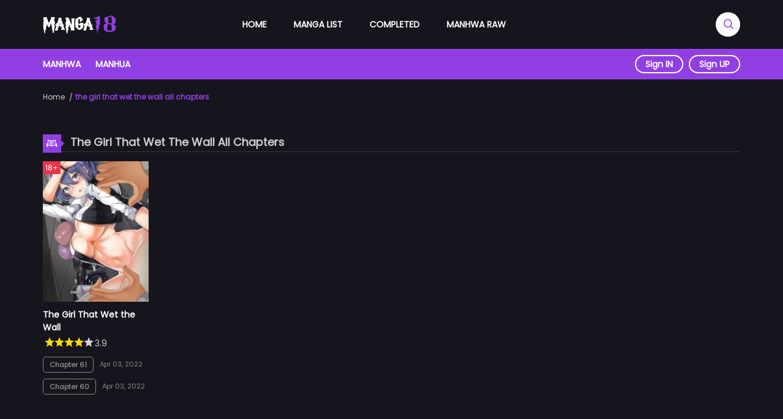

--- FILE ---
content_type: text/html; charset=UTF-8
request_url: https://manga18.me/tag/the-girl-that-wet-the-wall-all-chapters
body_size: 4969
content:
<!DOCTYPE html>
<html lang="en-us">
<head>
    <meta http-equiv="Content-Type" content="text/html; charset=UTF-8">
    <meta http-equiv="X-UA-Compatible" content="IE=edge,chrome=1">
    <meta name="viewport" content="width=device-width, initial-scale=1, maximum-scale=1, user-scalable=0">
    <meta name="language" content="en-us">
    <meta name="robots" content="index, follow, max-snippet:-1, max-image-preview:large, max-video-preview:-1">
    <title>the girl that wet the wall all chapters Archives - Manga18.ME</title>
    <!-- Primary Meta Tags -->
    <meta name="title" content="the girl that wet the wall all chapters Archives - Manga18.ME">
    <meta name="description" content="the girl that wet the wall all chapters Archives - Manga18.ME">
            <meta name="keywords" content="the girl that wet the wall all chapters, manhwa scan, read manhwa online, manhwa, korean manhwa, webtoons, manhua, webtoon scan, manhua scan, manhwa 18, manga 18, manhwa adult, manhwa18, manga18, manga18me, manga18.me, adult manhwa, adult webtoon, read manga online, manga online free, comic reader, comics, manga scan">
                <link rel="canonical" href="https://manga18.me/tag/the-girl-that-wet-the-wall-all-chapters">
                        <script type="application/ld+json">{"@context":"https://schema.org","@graph":[{"@type":"Organization","@id":"https://manga18.me/#organization","name":"Manga18ME","url":"https://manga18.me/","sameAs":["https://www.facebook.com/manga18.me","https://twitter.com/Manga18ME","https://www.pinterest.com/manga18me","https://www.instagram.com/manga18.me/"],"logo":{"@type":"ImageObject","@id":"https://manga18.me/#logo","inLanguage":"en-US","url":"https://manga18.me/images/manga18-logo.png","width":202,"height":50,"caption":"Read Manga, Manhua & Manhwa in English Online Free"},"image":{"@id":"https://manga18.me/#logo"}},{"@type":"WebSite","@id":"https://manga18.me/#website","url":"https://manga18.me/","name":"Manga18ME","description":"Read your favorite premium Manga, Manhua, Korean Manhwa, and Webtoons translated to English for free. Read high-quality Comics Online. Updated Daily!","publisher":{"@id":"https://manga18.me/#organization"},"potentialAction":[{"@type":"SearchAction","target":"https://manga18.me/search?q={search_term_string}","query-input":"required name=search_term_string"}],"inLanguage":"en-US"},{"@type":"CollectionPage","@id":"https://manga18.me/tag/the-girl-that-wet-the-wall-all-chapters/#webpage","url":"https://manga18.me/tag/the-girl-that-wet-the-wall-all-chapters/","name":"the girl that wet the wall all chapters Archives - Manga18.ME","isPartOf":{"@id":"https://manga18.me/#website"},"inLanguage":"en-US","potentialAction":[{"@type":"ReadAction","target":["https://manga18.me/tag/the-girl-that-wet-the-wall-all-chapters/"]}]}]}</script>
        <!-- Open Graph / Facebook -->
    <meta property="og:type" content="website">
    <meta property="og:url" content="https://manga18.me/tag/the-girl-that-wet-the-wall-all-chapters">
    <meta property="og:title" content="the girl that wet the wall all chapters Archives - Manga18.ME">
    <meta property="og:description" content="the girl that wet the wall all chapters Archives - Manga18.ME">
    <meta property="og:image" content="https://manga18.me/images/manga18-banner.jpg">
    <!-- Twitter -->
    <meta name="twitter:site" content="@Manga18ME"/>
    <meta name="twitter:creator" content="@Manga18ME"/>
    <meta property="twitter:card" content="summary_large_image">
    <meta property="twitter:url" content="https://manga18.me/tag/the-girl-that-wet-the-wall-all-chapters">
    <meta property="twitter:title" content="the girl that wet the wall all chapters Archives - Manga18.ME">
    <meta property="twitter:description" content="the girl that wet the wall all chapters Archives - Manga18.ME">
    <meta property="twitter:image" content="https://manga18.me/images/manga18-banner.jpg">
    <link rel="icon" type="image/png" href="/images/favicon-160x160.png" sizes="160x160">
    <link rel="icon" type="image/png" href="/images/favicon-96x96.png" sizes="96x96">
    <link rel="icon" type="image/png" href="/images/favicon-32x32.png" sizes="32x32">
    <link href="/css/main-v2.css" rel='stylesheet' type='text/css'/>
    <link href="/css/detail-v2.css" rel='stylesheet' type='text/css'/>
    <link href="/css/owl.carousel.min.css" rel='stylesheet' type='text/css'/>
    <link href="/css/star-rating-svg.css" rel='stylesheet' type='text/css'/>
    <script type="text/javascript" src="/js/jquery-3.1.0.min.js"></script>
    <script type="text/javascript" src="/js/jquery.star-rating-svg.js"></script>
    <script type="text/javascript" src="/js/owl.carousel.min.js"></script>
        <meta name="google-site-verification" content="0wwA0Hm_aq1qWeBqm4VaxMdSgU0nMyJpYdCNjgF0Si4" />
    <meta name="p:domain_verify" content="097bd141e826c80a7fa362d108628ead"/>
    <meta name="exoclick-site-verification" content="c832e416dd3a5390a7bfca2d78d86227">
</head>
<body>
    <div class="manga-search wleft">
        <div class="header-search">
            <form action="/search" method="get">
                <input id="search" name="q" type="text" placeholder="Search..." autocomplete="off"/>
                <button type="submit">
                    <i class="icofont-search-1"></i>
                </button>
            </form>

            <div id="search-result" class="live-search-result">
                <div class="search-loading" style="display: none;">
                    <img src="/images/search-loading.gif" alt="loading..."/>
                </div>
            </div>
        </div>
    </div>
    <div id="header" class="header wleft">
        <div class="header-top-bar wleft">
            <div class="container">
                <div class="site-logo">
                    <a href="/">
                        <img src="/images/manga18-logo.png" alt="Read Manga, Manhua & Manhwa in English Online Free"/>
                    </a>
                </div>
                <div class="main-menu">
                    <ul>
                        <li>
                            <a href="/">Home</a>
                        </li>
                        <li>
                            <a href="/manga">Manga List</a>
                        </li>
                        <li>
                            <a href="/completed">Completed</a>
                        </li>
                        <li>
                            <a href="/manhwa-raw">Manhwa Raw</a>
                        </li>
                    </ul>
                </div>
                <div class="menubm-icon">
                    <a onclick="openmobilemenu()" class="menu_icon__open">
                        <span></span> <span></span> <span></span>
                    </a>
                </div>
                <div class="search-icon">
                    <div class="mnsearch">
                        <i class="open-searchmn icofont-search"></i>
                        <i class="close-searchmn icofont-close-line"></i>
                    </div>
                </div>
            </div>
        </div>
        <div class="header-bottom-bar wleft">
            <div class="container">
                <div class="second-menu">
                    <ul>
                        <li>
                            <a href="/genre/manhwa">Manhwa</a>
                        </li>
                        <li>
                            <a href="/genre/manhua">Manhua</a>
                        </li>
                    </ul>
                </div>
                <div class="user-block">
                                        <div class="signin-signup">
                        <a href="/login">Sign IN</a>
                        <a href="/register">Sign UP</a>
                    </div>
                                    </div>
            </div>
        </div>

        <div class="navmb-menu">
            <div class="navmb-header">
                <div class="navmb-logo">
                    <a href="/">
                        <img src="/images/manga18-logo.png" alt="Read Manga, Manhua & Manhwa in English Online Free"/>
                    </a>
                </div>
                <div class="navmb-close">
                    <a onclick="toggleMobileMenu()"><i class="icofont-close"></i></a>
                </div>
            </div>

            <div class="user-block">
                                <div class="signin-signup">
                    <a href="/login">Sign IN</a>
                    <a href="/register">Sign UP</a>
                </div>
                            </div>

            <ul class="limb-menu wleft">
                <li>
                    <a href="/"> Home</a>
                </li>
                <li>
                    <a href="/manga"> Manga</a>
                </li>
                <li>
                    <a href="/completed"> Completed</a>
                </li>
                <li>
                    <a href="/manhwa-raw"> Manhwa Raw</a>
                </li>
            </ul>
        </div>

        <div id="mobile__sidebar-overlay" class="fadeIn"></div>
    </div>

    <div id="wrap-content" class="wrap-content wleft">
        <div class="container">
    <div class="section-breadcrumb wleft">
        <script type="application/ld+json">{"@context":"https://schema.org","@type":"BreadcrumbList","itemListElement":[{"@type":"ListItem","position":1,"name":"Home","item":"https://manga18.me/"},{"@type":"ListItem","position":2,"name":"the girl that wet the wall all chapters"}]}</script>

        <div class="s-breadcrumb">
            <ol class="breadcrumb">
                <li>
                    <a href="https://manga18.me/">Home</a>
                </li>

                <li>
                    <a href="/tag/the-girl-that-wet-the-wall-all-chapters" class="active">
                        the girl that wet the wall all chapters                    </a>
                </li>
            </ol>
        </div>
    </div>

    <div class="manga__body wleft">
        <div class="section-heading order-section wleft">
            <h1><i class="icofont-read-book"></i> The Girl That Wet The Wall All Chapters</h1>
        </div>

        <div class="section-content">
            <div class="manga-listing-item wleft">
                                    <div class="page-item-detail">
                        <div class="inner">
                            <div class="item-thumb wleft">
                                <a href="/manga/the-girl-that-wet-the-wall">
                                    <img data-src="https://manga18.me/webtoon/the-girl-that-wet-the-wall-thumbnail.jpg" src="https://manga18.me/webtoon/the-girl-that-wet-the-wall-thumbnail.jpg" alt="The Girl That Wet the Wall"/>
                                                                            <span class="manga-title-badges">18+</span>
                                                                    </a>
                            </div>
                            <div class="item-summary wleft">
                                <div class="item-title wleft">
                                    <h3>
                                        <a href="/manga/the-girl-that-wet-the-wall">
                                            The Girl That Wet the Wall                                        </a>
                                    </h3>
                                </div>
                                <div class="item-rate">
                                    <div class="my-rating jq-stars" data-rating="3.9"></div><span>3.9</span>
                                </div>
                                <div class="item-chapters wleft">
                                    <div class="chapter-item wleft">
                                        <span class="chapter">
                                            <a href="/manga/the-girl-that-wet-the-wall/chapter-61" class="btn-link">Chapter 61</a>
                                        </span>
                                                                                    <span class="post-on font-meta">Apr 03, 2022</span>
                                                                            </div>
                                                                            <div class="chapter-item wleft">
                                            <span class="chapter">
                                                <a href="/manga/the-girl-that-wet-the-wall/chapter-60" class="btn-link">Chapter 60</a>
                                            </span>
                                                                                            <span class="post-on font-meta">Apr 03, 2022</span>
                                                                                    </div>
                                                                    </div>
                            </div>
                        </div>
                    </div>
                            </div>

            <div class="blog-pager wleft" id="blog-pager">
                            </div>
        </div>
    </div>
</div>

<script type="text/javascript">
    $(document).ready(function(){
        $(".my-rating").starRating({
            totalStars: 5,
            starShape: 'straight',
            starSize: 16,
            emptyColor: 'lightgray',
            hoverColor: 'salmon',
            activeColor: '#ffd900',
            useGradient: false,
            readOnly: true
        });
    });
</script>    </div>
    <a href="#" id="back_to_top" title="Back to top">&uarr;</a>
    <div id="footer" class="footer wleft">
        <div class="container">
            <div class="social-link wleft">
                <ul>
                    <li><a href="https://www.facebook.com/manga18.me" target="_blank"><i class="icofont-facebook"></i></a></li>
                    <li><a href="https://twitter.com/Manga18ME" target="_blank"><i class="icofont-twitter"></i></a></li>
                    <li><a href="https://www.pinterest.com/manga18me" target="_blank"><i class="icofont-pinterest"></i></a></li>
                    <li><a href="https://www.instagram.com/manga18.me/" target="_blank"><i class="icofont-instagram"></i></a></li>
                    <li><a href="https://manga18me.tumblr.com/" target="_blank"><i class="icofont-tumblr"></i></a></li>
                </ul>
            </div>
            <div class="about-site wleft">
                                <p>
                    All content on https://manga18.me is collected on the internet. So there are any issues regarding copyright, please contact me directly at the email address <a href="/cdn-cgi/l/email-protection" class="__cf_email__" data-cfemail="91fcf0fff6f0a0a9bffcf4d1f6fcf0f8fdbff2fefc">[email&#160;protected]</a>. If your request is reasonable we will remove it immediately. Sincerely thank you!
                </p>
            </div>
            <div class="footer-link wleft">
                <ul>
                    <li>
                        <a href="/privacy-policy">Privacy Policy</a>
                    </li>
                    <li>
                        <a href="/terms">Terms of Service</a>
                    </li>
                    <li>
                        <a href="/18usc2257">18 USC 2257</a>
                    </li>
                    <li>
                        <a href="/dmca">DMCA</a>
                    </li>
                </ul>
            </div>
        </div>
    </div>

    <!-- Histats.com  START  (aync)-->
    <script data-cfasync="false" src="/cdn-cgi/scripts/5c5dd728/cloudflare-static/email-decode.min.js"></script><script type="text/javascript">var _Hasync= _Hasync|| [];
        _Hasync.push(['Histats.start', '1,4952915,4,0,0,0,00010000']);
        _Hasync.push(['Histats.fasi', '1']);
        _Hasync.push(['Histats.track_hits', '']);
        (function() {
            var hs = document.createElement('script'); hs.type = 'text/javascript'; hs.async = true;
            hs.src = ('//s10.histats.com/js15_as.js');
            (document.getElementsByTagName('head')[0] || document.getElementsByTagName('body')[0]).appendChild(hs);
        })();</script>
    <noscript><a href="/" target="_blank"><img  src="//sstatic1.histats.com/0.gif?4952915&101" alt="free web stats" border="0"></a></noscript>
    <!-- Histats.com  END  -->

    <script type="text/javascript">
        $(document).ready(function(){
            $.ajax({
                url: '/api/notification',
                type: 'POST',
                success: function (data) {
                    if(data > 0){
                        $('.notification').append(data);
                    }
                },
                error: function (e) {
                    console.log(e.message);
                }
            });

            $("#search").keyup(function() {
                var name = $('#search').val();
                //Validating, if "name" is empty.
                if (name == "") {
                    //Assigning empty value to "display" div in "search.php" file.
                    $("#search-result").css('display','none');
                }
                //If name is not empty.
                else {
                    $('.search-loading').css('display','block');
                    //AJAX is called.
                    $.ajax({
                        //AJAX type is "Post".
                        type: "POST",
                        //Data will be sent to "search-manga".
                        url: "https://manga18.me/s",
                        dataType: 'json',
                        //Data, that will be sent to "search-manga".
                        data: {
                            //Assigning value of "name" into "search_query" variable.
                            search_query: name
                        },
                        //If result found, this funtion will be called.
                        success: function(data) {
                            $('.search-loading').css('display','none');
                            if(data.length > 0){
                                var html = '<ul>';
                                for (var i = 0; i < data.length; i++) {
                                    var href = 'https://manga18.me/manga/'+data[i].slug;
                                    html += '<li><a href="'+href+'">'+data[i].name+'</a></li>';
                                }
                                html += '</ul>';
                            }
                            $("#search-result").html(html).show();
                        }
                    });
                }
            });

            $('.more-genres').mouseenter(function () {
                $('.sub-menu').css('display','block');
            });

            $('.more-genres').mouseleave(function () {
                $('.sub-menu').css('display','none');
            });

            $('.more-genres').click(function () {
                if($('.sub-menu').css('display') == 'none'){
                    $('.sub-menu').css('display','block');
                }else{
                    $('.sub-menu').css('display','none');
                }
            });

            $('.mnsearch').click(function () {
                if($('.manga-search').css('display') == 'none'){
                    $('.manga-search').css('display','block');
                    $('.open-searchmn').css('display','none');
                    $('.close-searchmn').css('display','inline-block');
                }else{
                    $('.manga-search').css('display','none');
                    $('.open-searchmn').css('display','inline-block');
                    $('.close-searchmn').css('display','none');
                }
            })

            $(".owl-carousel").owlCarousel({
                loop: false,
                margin: 5,
                dots: false,
                autoplay: false,
                nav: true,
                navText: [
                    '<i class="icofont-simple-left"></i>',
                    '<i class="icofont-simple-right"></i>'
                ],
                navContainer: '.slider_nav .custom-nav',
                responsive:{
                    0:{
                        items:2
                    },
                    450:{
                        items:3
                    },
                    650:{
                        items:4
                    },
                    850:{
                        items:5
                    },
                    1000:{
                        items:5
                    },
                    1100:{
                        items:6
                    }
                }
            });

            if($('#back_to_top').length) {
                var scrollTrigger = 100, // px
                    backToTop = function () {
                        var scrollTop = $(window).scrollTop();
                        if (scrollTop > scrollTrigger) {
                            $('#back_to_top').addClass('show');
                        } else {
                            $('#back_to_top').removeClass('show');
                        }
                    };
                backToTop();
                $(window).on('scroll', function () {
                    backToTop();
                });
                $('#back_to_top').on('click', function (e) {
                    e.preventDefault();
                    $('html,body').animate({
                        scrollTop: 0
                    }, 700);
                });
            }
        });

        function toggleMobileMenu() {
            $('#mobile__sidebar-overlay').css('display','none');
            $(".navmb-menu").animate({left:'-300px'}, 250);
        }
        function openmobilemenu() {
            $('#mobile__sidebar-overlay').css('display','block');
            // $('.navmb-menu').css('display','block');
            $(".navmb-menu").animate({left:0}, 250);
        }
    </script>
<script defer src="https://static.cloudflareinsights.com/beacon.min.js/vcd15cbe7772f49c399c6a5babf22c1241717689176015" integrity="sha512-ZpsOmlRQV6y907TI0dKBHq9Md29nnaEIPlkf84rnaERnq6zvWvPUqr2ft8M1aS28oN72PdrCzSjY4U6VaAw1EQ==" data-cf-beacon='{"version":"2024.11.0","token":"666505359e824471901a51a67f0ad445","r":1,"server_timing":{"name":{"cfCacheStatus":true,"cfEdge":true,"cfExtPri":true,"cfL4":true,"cfOrigin":true,"cfSpeedBrain":true},"location_startswith":null}}' crossorigin="anonymous"></script>
</body>
</html>